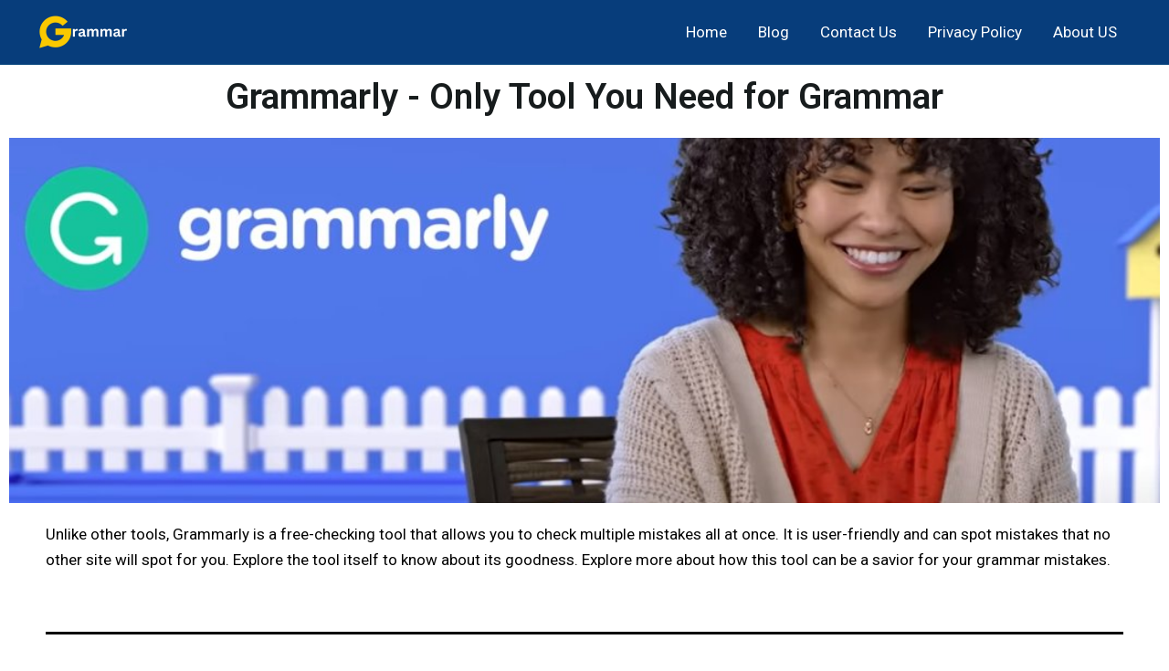

--- FILE ---
content_type: text/css
request_url: https://grammar.ltd/wp-content/uploads/elementor/css/post-314.css?ver=1768848131
body_size: 842
content:
.elementor-314 .elementor-element.elementor-element-793504f{text-align:center;}.elementor-314 .elementor-element.elementor-element-793504f .elementor-heading-title{color:#000507E8;font-family:"Roboto", Sans-serif;font-weight:600;}.elementor-314 .elementor-element.elementor-element-924375d .elementor-repeater-item-e372a99 .swiper-slide-bg{background-color:#833ca3;background-image:url(https://grammar.ltd/wp-content/uploads/2022/01/Grammar-Tools.jpg);background-size:cover;}.elementor-314 .elementor-element.elementor-element-924375d .swiper-slide{height:400px;transition-duration:calc(5000ms*1.2);}.elementor-314 .elementor-element.elementor-element-924375d .swiper-slide-inner{text-align:center;}.elementor-314 .elementor-element.elementor-element-924375d .swiper-slide-inner .elementor-slide-heading:not(:last-child){margin-bottom:0px;}.elementor-314 .elementor-element.elementor-element-924375d .elementor-slide-heading{color:#FFFFFF;font-family:"Lato", Sans-serif;font-weight:600;}.elementor-314 .elementor-element.elementor-element-4481970{color:#020202;font-family:"Roboto", Sans-serif;font-weight:400;}.elementor-314 .elementor-element.elementor-element-ae560ff{--divider-border-style:solid;--divider-color:#000;--divider-border-width:3px;}.elementor-314 .elementor-element.elementor-element-ae560ff .elementor-divider-separator{width:100%;}.elementor-314 .elementor-element.elementor-element-ae560ff .elementor-divider{padding-block-start:15px;padding-block-end:15px;}.elementor-314 .elementor-element.elementor-element-67627d2{text-align:center;}.elementor-314 .elementor-element.elementor-element-67627d2 .elementor-heading-title{color:#0C0C0C;}.elementor-314 .elementor-element.elementor-element-b03b7ff{color:#060606;}.elementor-314 .elementor-element.elementor-element-59f1ad0{--divider-border-style:solid;--divider-color:#000;--divider-border-width:3px;}.elementor-314 .elementor-element.elementor-element-59f1ad0 .elementor-divider-separator{width:100%;}.elementor-314 .elementor-element.elementor-element-59f1ad0 .elementor-divider{padding-block-start:15px;padding-block-end:15px;}.elementor-314 .elementor-element.elementor-element-3aaeddf{text-align:center;}.elementor-314 .elementor-element.elementor-element-91f8f6f{text-align:justify;color:#050404;font-family:"Roboto", Sans-serif;font-weight:400;}.elementor-314 .elementor-element.elementor-element-6255ad3{text-align:center;}.elementor-314 .elementor-element.elementor-element-6255ad3 img{border-style:double;}.elementor-314 .elementor-element.elementor-element-c9fd493 .elementor-heading-title{color:#040405;}.elementor-314 .elementor-element.elementor-element-69372dc .elementor-icon-list-icon i{color:#1D2CE9;transition:color 0.3s;}.elementor-314 .elementor-element.elementor-element-69372dc .elementor-icon-list-icon svg{fill:#1D2CE9;transition:fill 0.3s;}.elementor-314 .elementor-element.elementor-element-69372dc{--e-icon-list-icon-size:14px;--icon-vertical-offset:0px;}.elementor-314 .elementor-element.elementor-element-69372dc .elementor-icon-list-item > .elementor-icon-list-text, .elementor-314 .elementor-element.elementor-element-69372dc .elementor-icon-list-item > a{font-family:"Roboto", Sans-serif;font-weight:400;}.elementor-314 .elementor-element.elementor-element-69372dc .elementor-icon-list-text{color:#0F0F0F;transition:color 0.3s;}.elementor-314 .elementor-element.elementor-element-03a2a4c{--divider-border-style:solid;--divider-color:#000;--divider-border-width:3px;}.elementor-314 .elementor-element.elementor-element-03a2a4c .elementor-divider-separator{width:100%;}.elementor-314 .elementor-element.elementor-element-03a2a4c .elementor-divider{padding-block-start:15px;padding-block-end:15px;}.elementor-314 .elementor-element.elementor-element-96820e3{text-align:center;}.elementor-314 .elementor-element.elementor-element-9906752{text-align:left;}.elementor-314 .elementor-element.elementor-element-890b4af{color:#000000;}.elementor-314 .elementor-element.elementor-element-69df5f8 .elementor-heading-title{color:#0C0C0C;}.elementor-314 .elementor-element.elementor-element-1877ad3{--divider-border-style:solid;--divider-color:#000;--divider-border-width:3px;}.elementor-314 .elementor-element.elementor-element-1877ad3 .elementor-divider-separator{width:100%;}.elementor-314 .elementor-element.elementor-element-1877ad3 .elementor-divider{padding-block-start:15px;padding-block-end:15px;}.elementor-314 .elementor-element.elementor-element-737df98 .elementor-posts-container .elementor-post__thumbnail{padding-bottom:calc( 0.66 * 100% );}.elementor-314 .elementor-element.elementor-element-737df98:after{content:"0.66";}.elementor-314 .elementor-element.elementor-element-737df98 .elementor-post__thumbnail__link{width:100%;}.elementor-314 .elementor-element.elementor-element-737df98{--grid-column-gap:30px;--grid-row-gap:35px;}.elementor-314 .elementor-element.elementor-element-737df98 .elementor-post__thumbnail{border-radius:4px 4px 4px 4px;}.elementor-314 .elementor-element.elementor-element-737df98.elementor-posts--thumbnail-left .elementor-post__thumbnail__link{margin-right:20px;}.elementor-314 .elementor-element.elementor-element-737df98.elementor-posts--thumbnail-right .elementor-post__thumbnail__link{margin-left:20px;}.elementor-314 .elementor-element.elementor-element-737df98.elementor-posts--thumbnail-top .elementor-post__thumbnail__link{margin-bottom:20px;}.elementor-314 .elementor-element.elementor-element-737df98 .elementor-post__title, .elementor-314 .elementor-element.elementor-element-737df98 .elementor-post__title a{color:#09090A;}:root{--page-title-display:none;}@media(max-width:767px){.elementor-314 .elementor-element.elementor-element-737df98 .elementor-posts-container .elementor-post__thumbnail{padding-bottom:calc( 0.5 * 100% );}.elementor-314 .elementor-element.elementor-element-737df98:after{content:"0.5";}.elementor-314 .elementor-element.elementor-element-737df98 .elementor-post__thumbnail__link{width:100%;}}@media(min-width:768px){.elementor-314 .elementor-element.elementor-element-e656822{width:53.958%;}.elementor-314 .elementor-element.elementor-element-572ee4f{width:46.042%;}.elementor-314 .elementor-element.elementor-element-e5f8229{width:44.063%;}.elementor-314 .elementor-element.elementor-element-e367314{width:55.937%;}.elementor-314 .elementor-element.elementor-element-312eb2d{width:30.424%;}.elementor-314 .elementor-element.elementor-element-b4f3270{width:69.576%;}}